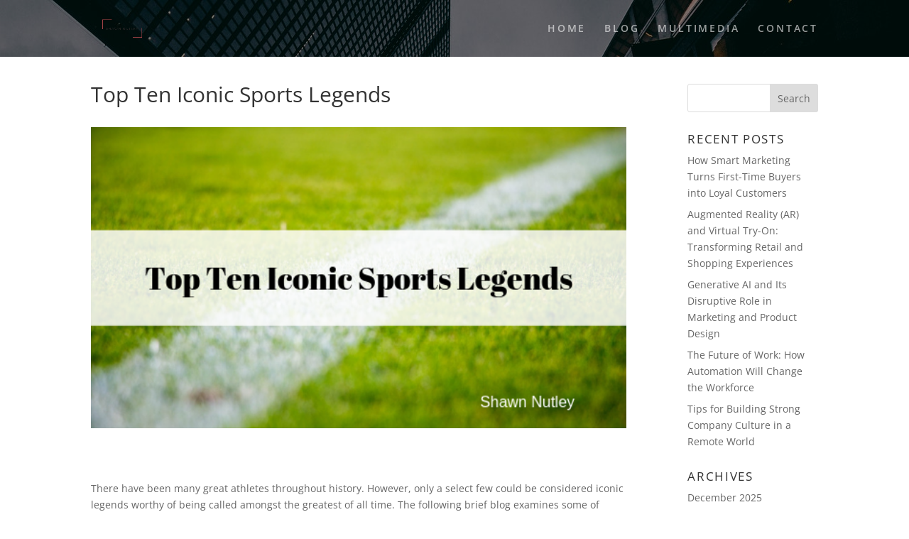

--- FILE ---
content_type: text/css
request_url: https://shawnnutley.com/wp-content/et-cache/1/1854/696/et-core-unified-deferred-696.min.css?ver=1766807797
body_size: -15
content:
.et_pb_section_0.et_pb_section{background-color:#ffffff!important}.et_pb_slide_0.et_pb_slide .et_pb_slide_overlay_container{background-color:rgba(0,0,0,0.46)}.et_pb_slide_0{background-color:#ffffff}.et_pb_fullwidth_slider_0>.box-shadow-overlay,.et_pb_fullwidth_slider_0.et-box-shadow-no-overlay{box-shadow:inset 0px 0px 10px 0px rgba(0,0,0,0.1)}.et_pb_image_0{text-align:left;margin-left:0}.et_pb_slider .et_pb_slide_0{background-image:url(http://shawnnutley.com/wp-content/uploads/shawnnutley-com/sites/1854/pexels-photo-374018-2.jpeg);background-color:#ffffff}@media only screen and (max-width:980px){.et_pb_section_0.et_pb_section{padding-top:50px;padding-right:0px;padding-bottom:50px;padding-left:0px}.et_pb_image_0{text-align:center;margin-left:auto;margin-right:auto}.et_pb_image_0 .et_pb_image_wrap img{width:auto}}@media only screen and (max-width:767px){.et_pb_image_0 .et_pb_image_wrap img{width:auto}}